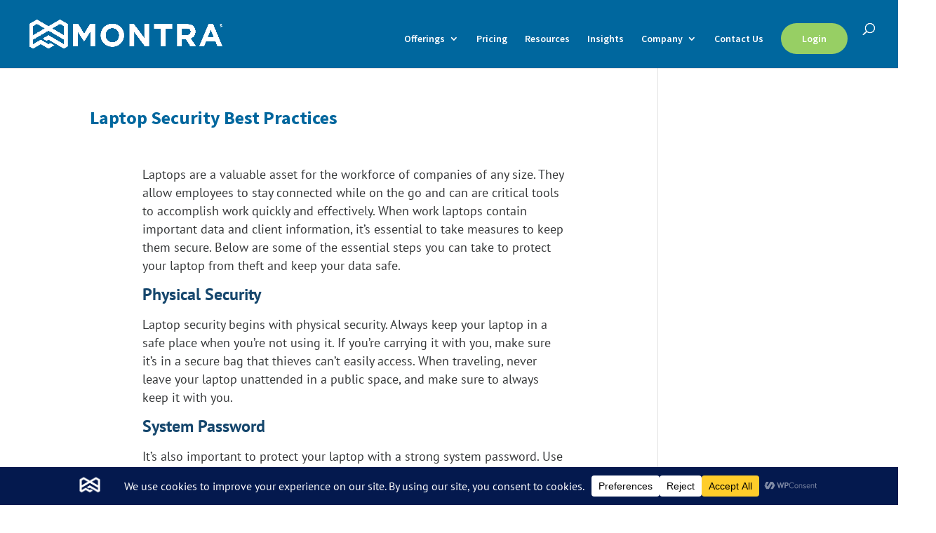

--- FILE ---
content_type: text/css
request_url: https://montra.io/wp-content/et-cache/taxonomy/post_tag/150/et-divi-dynamic-tb-14171-late.css?ver=1767829303
body_size: 79
content:
@font-face{font-family:ETmodules;font-display:block;src:url(//montra.io/wp-content/themes/Divi/core/admin/fonts/modules/social/modules.eot);src:url(//montra.io/wp-content/themes/Divi/core/admin/fonts/modules/social/modules.eot?#iefix) format("embedded-opentype"),url(//montra.io/wp-content/themes/Divi/core/admin/fonts/modules/social/modules.woff) format("woff"),url(//montra.io/wp-content/themes/Divi/core/admin/fonts/modules/social/modules.ttf) format("truetype"),url(//montra.io/wp-content/themes/Divi/core/admin/fonts/modules/social/modules.svg#ETmodules) format("svg");font-weight:400;font-style:normal}

--- FILE ---
content_type: text/css
request_url: https://montra.io/wp-content/et-cache/taxonomy/post_tag/150/et-divi-dynamic-tb-14171-late.css
body_size: 79
content:
@font-face{font-family:ETmodules;font-display:block;src:url(//montra.io/wp-content/themes/Divi/core/admin/fonts/modules/social/modules.eot);src:url(//montra.io/wp-content/themes/Divi/core/admin/fonts/modules/social/modules.eot?#iefix) format("embedded-opentype"),url(//montra.io/wp-content/themes/Divi/core/admin/fonts/modules/social/modules.woff) format("woff"),url(//montra.io/wp-content/themes/Divi/core/admin/fonts/modules/social/modules.ttf) format("truetype"),url(//montra.io/wp-content/themes/Divi/core/admin/fonts/modules/social/modules.svg#ETmodules) format("svg");font-weight:400;font-style:normal}